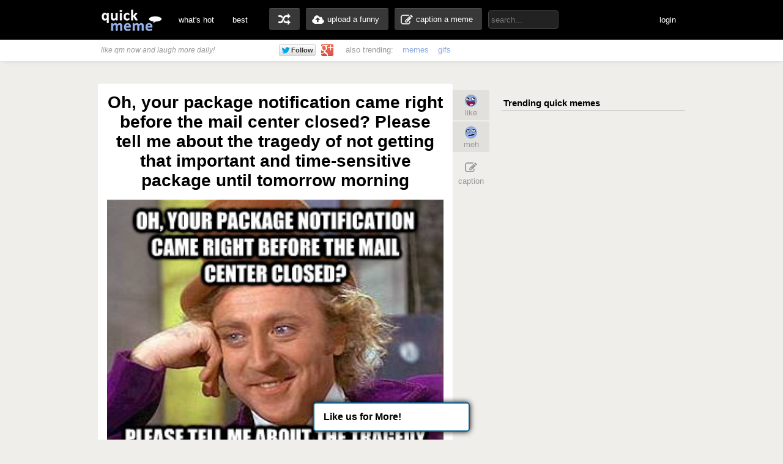

--- FILE ---
content_type: text/html; charset=UTF-8
request_url: http://www.quickmeme.com/meme/3rb2ve
body_size: 9872
content:
<!DOCTYPE html>
<html lang="en">
<head>
	<meta http-equiv="Content-Type" content="text/html; charset=utf-8" />
	<title>Oh, your package notification came right before the mail center closed? Please tell me about the tragedy of not getting that important and time-sensitive package until tomorrow morning - Condescending Wonka - quickmeme</title>
	<link rel="canonical" href="http://www.quickmeme.com/meme/3rb2ve"/>
	<link rel="shortcut icon" href="/favicon.ico"> 
	<meta name="title" content="Oh, your package notification came right before the mail center closed? Please tell me about the tragedy of not getting that important and time-sensitive package until tomorrow morning - Condescending Wonka - quickmeme" />
	<meta name="keywords" content="quickmeme, memegenerator, funny memes, reaction gifs, gifs, humor, make a meme, caption a image, funny pictures" /> 
	<meta name="description" content="Oh, your package notification came right before the mail center closed? Please tell me about the tragedy of not getting that important and time-sensitive package until tomorrow morning  Condescending Wonka"/>
	<meta name="twitter:site" content="@quickmeme"/>
	<meta name="twitter:card" content="photo"/>
	<meta name="twitter:image" content="http://www.quickmeme.com/img/c9/c9c7709a31e19de5421311150bc9829fb7507dd404a24849ffe747dd9959a90d.jpg" />
    
	<meta property="fb:app_id" content="209730519090546" />
	<meta property="og:site_name" content="quickmeme"/>
	<meta property="og:type" content="quickmemeapp:meme"/> 
	<meta property="og:url" content="http://www.quickmeme.com/meme/3rb2ve"/>
	<meta property="og:image" content="http://www.quickmeme.com/img/c9/c9c7709a31e19de5421311150bc9829fb7507dd404a24849ffe747dd9959a90d.jpg" />
	<meta property="og:title" content="Oh, your package notification came right before the mail center closed? Please tell me about the tragedy of not getting that important and time-sensitive package until tomorrow morning"/>
	<meta property="og:description" content="Click to Enlarge... write a comment or recaption!"/>
	<meta http-equiv="X-UA-Compatible" content="IE=9" />
    
	<link href="/css/main.css" rel="stylesheet"/>	 

	<script src="/js/jquery.js"></script>
	<script src="/js/qm4.js"></script>
	<script>
		$.ajax({
			url: 'http://www.quickmeme.com/tracker/view/3rb2ve',
			cache: false,
			async: false
		});
	</script>
    
    <!-- begin header include -->
    <!-- begin header insert -->

<!-- Google tag (gtag.js) -->
<script async src="https://www.googletagmanager.com/gtag/js?id=G-QEFGDX0XPK"></script>
<script>
  window.dataLayer = window.dataLayer || [];
  function gtag(){dataLayer.push(arguments);}
  gtag('js', new Date());

  gtag('config', 'G-QEFGDX0XPK');
</script>
<!-- end header insert -->

    <!-- end header include -->
    
    
        <script type="text/javascript">
  window._taboola = window._taboola || [];
  _taboola.push({article:'auto'});
  !function (e, f, u) {
    e.async = 1;
    e.src = u;
    f.parentNode.insertBefore(e, f);
  }(document.createElement('script'),
  document.getElementsByTagName('script')[0],
  'http://cdn.taboola.com/libtrc/quickmeme-quickmeme/loader.js');
</script>
    
    <style>
#slidebox{
    width:330px;
    height:155px;
    padding:10px;
    background-color:#fff;
    border-top:4px solid #FFBF00;
    position:fixed;
    bottom:0px;
    right:-430px;
    -moz-box-shadow:-2px 0px 5px #aaa;
    -webkit-box-shadow:-2px 0px 5px #aaa;
    box-shadow:-2px 0px 5px #aaa;
}
#slidebox p, a.more{
    font-size:11px;
    text-transform:uppercase;
    font-family: Arial,Helvetica,sans-serif;
    letter-spacing:1px;
    color:#555;
}
a.more{
    cursor:pointer;
    color:#E28409;
}
a.more:hover{
    text-decoration:underline;
}
#slidebox h2{
    color:#333;
    font-size:18px;
    margin:10px 20px 10px 0px;
}
a.close{
    background:transparent url(/images/close.gif) no-repeat top left;
    width:13px;
    height:13px;
    position:absolute;
    cursor:pointer;
    top:10px;
    right:10px;
}
a.close:hover{
    background-position:0px -13px;
}
</style>

   
</head>
<body>

<!-- <div class="tonewqmmenu" style="display: block;width: 100%;height: 65px;z-index: 3000;position: relative;margin: 0px;top: 0px;">
</div>
<div class="tonewqm" style="display: block;width: 100%;height: 5000px;background: #222;z-index: 3000;position: relative;margin: 0px;top: 0px; opacity: .85;">
</div> -->

	<!-- begin top nav bar-->
	<div id="top-nav">
		<div class="main-nav">
		<h1><a href="/">quickmeme: all your memes, gifs &amp; funny pics in one place</a></h1>
		<div class="menu-items">
			<ul>
			<li><a href="/">what's hot</a></li>
		    <li><a href="/new" class="new">new</a></li>
		    <li><a href="/top">best</a></li>
		</ul>
		</div>
	    <div class="user-functions">
		<ul>
        	<li><a href="/random" class="random-meme" title="randomize">random memes</a></li>
			<li><a href="/submit" class="upload-meme"><span>upload a funny</span></a></li>
            <li><a href="/caption" class="make-meme"><span>caption a meme</span></a></li>
		</ul>
	    </div>
	    <div class="nav-search">
		<form id="search" name="search" action="/search" method="GET" role="search" class="navbar-search">		  
			<input id="searchwords" placeholder="search..." class="search-query" name="searchwords" type="text">
		</form>
	    </div>
	    <div class="menu-items user-login">
			<ul>
			<li id="shownsfw"><a href="javascript:void(0)" onClick="toggleNSFW();" id="shownsfwlink">show NSFW</a></li>
			<li id="fblogin"><a href="javascript:void(0)" onClick="doLogin();" id="fbloginlink">login</a><a href="javascript:void(0)" id="fblogintext" style="display:none;"></a></li>
		</ul>
		</div>
	    
	    <div class="clear"></div>
	</div>
	</div>
	<!-- end top nav bar-->
    
    <!-- begin sub-nav bar-->
    <div class="sub-navbar">
	<div class="sub-navwrap">
    	<div class="social-block">
			<h3><i>like qm now and laugh more daily!</i></h3>
			<div class="follow-fb"><iframe src="//www.facebook.com/plugins/like.php?href=http%3A%2F%2Ffacebook.com%2Fquickmeme&amp;send=false&amp;layout=button_count&amp;width=95&amp;show_faces=false&amp;font&amp;colorscheme=light&amp;action=like&amp;height=21&amp;appId=209730519090546" scrolling="no" frameborder="0" style="border:none; overflow:hidden; width:95px; height:21px;" allowTransparency="true"></iframe></div>
			<div class="follow-twt"><iframe allowtransparency="true" frameborder="0" scrolling="no" src="https://platform.twitter.com/widgets/follow_button.1370380126.html#_=1370596522663&amp;id=twitter-widget-0&amp;lang=en&amp;screen_name=quickmeme&amp;show_count=false&amp;show_screen_name=false&amp;size=m" class="twitter-follow-button twitter-follow-button" title="Twitter Follow Button" data-twttr-rendered="true" style="width: 159px; height: 20px;"></iframe></div>
			<div class="follow-g"><a href="https://plus.google.com/+quickmeme" class="follow-gplus" target="_blank"></a></div>
		</div>
		<div class="sub-heading">
		<ul>
			<li><span>also trending:</span></li>
            <li><a href="/memes">memes</a></li>
            <li><a href="/gifs">gifs</a></li>
			
		</ul>
		<div class="fade"><a href="/memes" class="more-cats">view more &raquo;</a></div>
		</div>
	</div>
    </div> 
    <!-- end sub-nav bar-->    

	<!-- begin main content-->
    <div id="container">
		<div class="page-content">
        <div class="adinsert" style="padding-top:15px;">
        	
<div id="taboola-above-article-thumbnails"></div>
<script type="text/javascript">
  window._taboola = window._taboola || [];
  _taboola.push({
    mode: 'thumbs-b',
    container: 'taboola-above-article-thumbnails',
    placement: 'Above Article Thumbnails',
    target_type: 'mix'
  });
</script>
			
        </div>
			<div class="post-wrap">
				<div class="view-meme">
					<div class="viewpost post" id="post-227265098" style="position:relative;">
						<!-- begin post header -->
						<div class="post-header" style="position:relative;">
							<h2 class="viewpost-title">Oh, your package notification came right before the mail center closed? Please tell me about the tragedy of not getting that important and time-sensitive package until tomorrow morning</h2>
							
						</div>
						<!-- end post header -->
						<div class="img-holder">
							<img id="post-image-3rb2ve" class="viewpost-image" src="http://www.quickmeme.com/img/c9/c9c7709a31e19de5421311150bc9829fb7507dd404a24849ffe747dd9959a90d.jpg" alt="Oh, your package notification came right before the mail center closed? Please tell me about the tragedy of not getting that important and time-sensitive package until tomorrow morning - Oh, your package notification came right before the mail center closed? Please tell me about the tragedy of not getting that important and time-sensitive package until tomorrow morning  Condescending Wonka">
						</div>
                        
                        
						<div class="recaption-wrap">
							<a href="/caption#id=45659&ext=jpg" class="recaption-button">
								<span>add your own caption</span>
							</a>
						</div>
						

	<div class="viewpost-info" style="height: 76px;background: url(/images/sharearrow2.png) no-repeat 30px 45px;">
    	<div class="sharecounts">
        	<p><strong>400</strong> shares</p>
        </div>
        <div class="share-buttons" style="margin-left:10px;">
        </div>

	</div>

        <div style="text-align: left;width: 550px;margin: 20px auto 0px;">         
                <div id="taboola-below-article-thumbnails"></div>
<script type="text/javascript">
  window._taboola = window._taboola || [];
  _taboola.push({
    mode: 'thumbs-a',
    container: 'taboola-below-article-thumbnails',
    placement: 'Below Article Thumbnails',
    target_type: 'mix'
  });
</script>
		</div> 
        
        
                        
                        
						<div class="float-wrap" style="position:absolute;">
							<div class="action-box">
								<div class="vote-buttons">
									<ul>
										<li><a href="javascript:void(0)" class="voteup" id="voteup3rb2ve" onClick="voteLike('3rb2ve');"><span>like</span></a></li>
										<li><a href="javascript:void(0)" class="votedown" id="votedown3rb2ve" onClick="voteMeh('3rb2ve');"><span>meh</span></a></li>
									</ul>
								</div>
								<div class="share-actions">
									<ul>
	
										<li><a href="/caption#id=45659&ext=jpg" class="create-button"><span>caption</span></a></li>
                                        <!--<li style="padding-top: 5px;height: 60px;padding-bottom: 5px;">
										<a href="/meme/" style="background: url(/images/buttonsnext.png) -50px 0 no-repeat;position: absolute;z-index: 100;width: 60px;height: 60px;left: -30px;"></a>
										<a href="/meme/" style="background: url(/images/buttonsnext.png) no-repeat;position: absolute;width: 50px;height: 60px;left: -596px;"></a>
										</li>-->
									</ul>
									<script>isLiked('3rb2ve'); isMehed('3rb2ve');</script>
								</div>
							</div>
						</div>
					</div>



			</div>
            
            	
				<div id="posts">
					
                    
                    
                    
						
					<div class="post" id="post-191829872">
	<!-- begin post header -->
	<div class="post-header" style="position:relative;">
		<h2 class="post-title"><a href="/meme/367kvk">Oh, you're condescending and witty on the internet? I bet that confidence translates well into the real world</a></h2>
	</div>
	<!-- end post header -->

	
	<a href="/meme/367kvk">
	
		<div class="img-holder">
			<img id="post-367kvk" class="post-image" src="http://www.quickmeme.com/img/a4/a4c77d969d21df30bb8c0e453ad5fd0accd033a2db2f4de8587efeb33308ba84.jpg" alt="Oh, you're condescending and witty on the internet? I bet that confidence translates well into the real world  ">
			
		</div>
	</a>

	
	<div class="recaption-wrap">
		<a href="/caption#id=45659&ext=jpg" class="recaption-button">
			<span>add your own caption</span>
		</a>
	</div>
	

	<div class="post-info">
    	<div class="sharecounts">
        	<p><strong>993,593</strong> shares</p>
        </div>
        <div class="share-buttons">
			<ul>
				<!--<li>
            		<a class="shareonfb" onClick="window.open (this.href, 'child', 'height=400,width=665,scrollbars'); return false" href="https://www.facebook.com/sharer/sharer.php?u=http://www.quickmeme.com/meme/367kvk" target="_blank">Share on Facebook</a>
				</li>
            	<li>
            		<a class="shareontwit" href="http://twitter.com/home?status=Oh, you're condescending and witty on the internet? I bet that confidence translates well into the real world http://www.quickmeme.com/meme/367kvk via @quickmeme" onclick="javascript:window.open(this.href,'', 'menubar=no,toolbar=no,resizable=yes,scrollbars=no,height=400,width=665');return false;">Share on Twitter</a>
           	 	</li>
            	<li>
            		<a class="shareongp" href="https://plus.google.com/share?url=http://www.quickmeme.com/meme/367kvk" onclick="javascript:window.open(this.href,'', 'menubar=no,toolbar=no,resizable=yes,scrollbars=yes,height=600,width=600');return false;">Share on Google Plus</a>
            	</li>
            	<li>
            		<a class="shareonpin" href="http://pinterest.com/pin/create/button/?url=http://www.quickmeme.com/meme/367kvk&media=http://www.quickmeme.com/img/a4/a4c77d969d21df30bb8c0e453ad5fd0accd033a2db2f4de8587efeb33308ba84.jpg&description=Oh, you&#39;re condescending and witty on the internet? I bet that confidence translates well into the real world" onclick="javascript:window.open(this.href,'', 'menubar=no,toolbar=no,resizable=yes,scrollbars=no,height=400,width=665');return false;">Share on Pinterest</a>
            	</li>-->
                	
			</ul>
        </div>
        <div class="cat-info">
        	<ul>
           		<li>
					<a href="/memes/Condescending-Wonka">
					<span>Condescending Wonka</span>
					</a>
				</li>
            </ul>
        </div>
	</div>
	<div class="float-wrap">
		<div class="action-box">
			<div class="vote-buttons">
				<ul>
					<li><a href="javascript:void(0)" class="voteup" id="voteup367kvk" onClick="voteLike('367kvk');"><span>like</span></a></li>
					<li><a href="javascript:void(0)" class="votedown" id="votedown367kvk" onClick="voteMeh('367kvk');"><span>meh</span></a></li>
				</ul>
				<script>isLiked('367kvk'); isMehed('367kvk');</script>
			</div>
			<div class="share-actions">
				<ul>
					
				</ul>
			</div>
		</div>
	</div>
</div>

                    
					
                    
                    
                    
						
                        <!-- begin insert -->

<!-- end insert -->

						
					
                    
                    
                    
						
					<div class="post" id="post-192374256">
	<!-- begin post header -->
	<div class="post-header" style="position:relative;">
		<h2 class="post-title"><a href="/meme/36j8xc">Oh, you're not voting for Obama? I'm sure he'll be really upset that he can't count on the sixteen-year-old vote.</a></h2>
	</div>
	<!-- end post header -->

	
	<a href="/meme/36j8xc">
	
		<div class="img-holder">
			<img id="post-36j8xc" class="post-image" src="http://www.quickmeme.com/img/6a/6ad0dbfd1617023b794dc14554fe929a4ea70ebd3a66dfb418c7fd0a6e0f26c5.jpg" alt="Oh, you're not voting for Obama? I'm sure he'll be really upset that he can't count on the sixteen-year-old vote.  ">
			
		</div>
	</a>

	
	<div class="recaption-wrap">
		<a href="/caption#id=45659&ext=jpg" class="recaption-button">
			<span>add your own caption</span>
		</a>
	</div>
	

	<div class="post-info">
    	<div class="sharecounts">
        	<p><strong>769,010</strong> shares</p>
        </div>
        <div class="share-buttons">
			<ul>
				<!--<li>
            		<a class="shareonfb" onClick="window.open (this.href, 'child', 'height=400,width=665,scrollbars'); return false" href="https://www.facebook.com/sharer/sharer.php?u=http://www.quickmeme.com/meme/36j8xc" target="_blank">Share on Facebook</a>
				</li>
            	<li>
            		<a class="shareontwit" href="http://twitter.com/home?status=Oh, you're not voting for Obama? I'm sure he'll be really upset that he can't count on the sixteen-year-old vote. http://www.quickmeme.com/meme/36j8xc via @quickmeme" onclick="javascript:window.open(this.href,'', 'menubar=no,toolbar=no,resizable=yes,scrollbars=no,height=400,width=665');return false;">Share on Twitter</a>
           	 	</li>
            	<li>
            		<a class="shareongp" href="https://plus.google.com/share?url=http://www.quickmeme.com/meme/36j8xc" onclick="javascript:window.open(this.href,'', 'menubar=no,toolbar=no,resizable=yes,scrollbars=yes,height=600,width=600');return false;">Share on Google Plus</a>
            	</li>
            	<li>
            		<a class="shareonpin" href="http://pinterest.com/pin/create/button/?url=http://www.quickmeme.com/meme/36j8xc&media=http://www.quickmeme.com/img/6a/6ad0dbfd1617023b794dc14554fe929a4ea70ebd3a66dfb418c7fd0a6e0f26c5.jpg&description=Oh, you&#39;re not voting for Obama? I&#39;m sure he&#39;ll be really upset that he can&#39;t count on the sixteen-year-old vote." onclick="javascript:window.open(this.href,'', 'menubar=no,toolbar=no,resizable=yes,scrollbars=no,height=400,width=665');return false;">Share on Pinterest</a>
            	</li>-->
                	
			</ul>
        </div>
        <div class="cat-info">
        	<ul>
           		<li>
					<a href="/memes/Condescending-Wonka">
					<span>Condescending Wonka</span>
					</a>
				</li>
            </ul>
        </div>
	</div>
	<div class="float-wrap">
		<div class="action-box">
			<div class="vote-buttons">
				<ul>
					<li><a href="javascript:void(0)" class="voteup" id="voteup36j8xc" onClick="voteLike('36j8xc');"><span>like</span></a></li>
					<li><a href="javascript:void(0)" class="votedown" id="votedown36j8xc" onClick="voteMeh('36j8xc');"><span>meh</span></a></li>
				</ul>
				<script>isLiked('36j8xc'); isMehed('36j8xc');</script>
			</div>
			<div class="share-actions">
				<ul>
					
				</ul>
			</div>
		</div>
	</div>
</div>

                    
					
                    
                    
                    
						
                        <!-- begin insert -->

<!-- end insert -->

						
					
                    
                    
                    
						
					<div class="post" id="post-223671613">
	<!-- begin post header -->
	<div class="post-header" style="position:relative;">
		<h2 class="post-title"><a href="/meme/3p624d">The avengers made more money its opening weekend than any other film in history? please tell me more about how piracy is destroying hollywood</a></h2>
	</div>
	<!-- end post header -->

	
	<a href="/meme/3p624d">
	
		<div class="img-holder">
			<img id="post-3p624d" class="post-image" src="http://www.quickmeme.com/img/b2/b2b10805bc6f3b52ecbaae1bac8b4af40323e6390bf09cd154dbb823858e4cdf.jpg" alt="The avengers made more money its opening weekend than any other film in history? please tell me more about how piracy is destroying hollywood  ">
			
		</div>
	</a>

	
	<div class="recaption-wrap">
		<a href="/caption#id=45659&ext=jpg" class="recaption-button">
			<span>add your own caption</span>
		</a>
	</div>
	

	<div class="post-info">
    	<div class="sharecounts">
        	<p><strong>706,370</strong> shares</p>
        </div>
        <div class="share-buttons">
			<ul>
				<!--<li>
            		<a class="shareonfb" onClick="window.open (this.href, 'child', 'height=400,width=665,scrollbars'); return false" href="https://www.facebook.com/sharer/sharer.php?u=http://www.quickmeme.com/meme/3p624d" target="_blank">Share on Facebook</a>
				</li>
            	<li>
            		<a class="shareontwit" href="http://twitter.com/home?status=The avengers made more money its opening weekend than any other film in history? please tell me more about how piracy is destroying hollywood http://www.quickmeme.com/meme/3p624d via @quickmeme" onclick="javascript:window.open(this.href,'', 'menubar=no,toolbar=no,resizable=yes,scrollbars=no,height=400,width=665');return false;">Share on Twitter</a>
           	 	</li>
            	<li>
            		<a class="shareongp" href="https://plus.google.com/share?url=http://www.quickmeme.com/meme/3p624d" onclick="javascript:window.open(this.href,'', 'menubar=no,toolbar=no,resizable=yes,scrollbars=yes,height=600,width=600');return false;">Share on Google Plus</a>
            	</li>
            	<li>
            		<a class="shareonpin" href="http://pinterest.com/pin/create/button/?url=http://www.quickmeme.com/meme/3p624d&media=http://www.quickmeme.com/img/b2/b2b10805bc6f3b52ecbaae1bac8b4af40323e6390bf09cd154dbb823858e4cdf.jpg&description=The avengers made more money its opening weekend than any other film in history? please tell me more about how piracy is destroying hollywood" onclick="javascript:window.open(this.href,'', 'menubar=no,toolbar=no,resizable=yes,scrollbars=no,height=400,width=665');return false;">Share on Pinterest</a>
            	</li>-->
                	
			</ul>
        </div>
        <div class="cat-info">
        	<ul>
           		<li>
					<a href="/memes/Condescending-Wonka">
					<span>Condescending Wonka</span>
					</a>
				</li>
            </ul>
        </div>
	</div>
	<div class="float-wrap">
		<div class="action-box">
			<div class="vote-buttons">
				<ul>
					<li><a href="javascript:void(0)" class="voteup" id="voteup3p624d" onClick="voteLike('3p624d');"><span>like</span></a></li>
					<li><a href="javascript:void(0)" class="votedown" id="votedown3p624d" onClick="voteMeh('3p624d');"><span>meh</span></a></li>
				</ul>
				<script>isLiked('3p624d'); isMehed('3p624d');</script>
			</div>
			<div class="share-actions">
				<ul>
					
				</ul>
			</div>
		</div>
	</div>
</div>

                    
					
                    
                    
                    
						
					<div class="post" id="post-191682375">
	<!-- begin post header -->
	<div class="post-header" style="position:relative;">
		<h2 class="post-title"><a href="/meme/364f2f">Oh, you don't give a fuck about haters? Then please, mention them in every song.</a></h2>
	</div>
	<!-- end post header -->

	
	<a href="/meme/364f2f">
	
		<div class="img-holder">
			<img id="post-364f2f" class="post-image" src="http://www.quickmeme.com/img/b3/b3f55ec4acc29bf6940f1f4cc9b374e023e3ec32f9aaf5529e9a54f5ba611ef3.jpg" alt="Oh, you don't give a fuck about haters? Then please, mention them in every song.  ">
			
		</div>
	</a>

	
	<div class="recaption-wrap">
		<a href="/caption#id=45659&ext=jpg" class="recaption-button">
			<span>add your own caption</span>
		</a>
	</div>
	

	<div class="post-info">
    	<div class="sharecounts">
        	<p><strong>618,086</strong> shares</p>
        </div>
        <div class="share-buttons">
			<ul>
				<!--<li>
            		<a class="shareonfb" onClick="window.open (this.href, 'child', 'height=400,width=665,scrollbars'); return false" href="https://www.facebook.com/sharer/sharer.php?u=http://www.quickmeme.com/meme/364f2f" target="_blank">Share on Facebook</a>
				</li>
            	<li>
            		<a class="shareontwit" href="http://twitter.com/home?status=Oh, you don't give a fuck about haters? Then please, mention them in every song. http://www.quickmeme.com/meme/364f2f via @quickmeme" onclick="javascript:window.open(this.href,'', 'menubar=no,toolbar=no,resizable=yes,scrollbars=no,height=400,width=665');return false;">Share on Twitter</a>
           	 	</li>
            	<li>
            		<a class="shareongp" href="https://plus.google.com/share?url=http://www.quickmeme.com/meme/364f2f" onclick="javascript:window.open(this.href,'', 'menubar=no,toolbar=no,resizable=yes,scrollbars=yes,height=600,width=600');return false;">Share on Google Plus</a>
            	</li>
            	<li>
            		<a class="shareonpin" href="http://pinterest.com/pin/create/button/?url=http://www.quickmeme.com/meme/364f2f&media=http://www.quickmeme.com/img/b3/b3f55ec4acc29bf6940f1f4cc9b374e023e3ec32f9aaf5529e9a54f5ba611ef3.jpg&description=Oh, you don&#39;t give a fuck about haters? Then please, mention them in every song." onclick="javascript:window.open(this.href,'', 'menubar=no,toolbar=no,resizable=yes,scrollbars=no,height=400,width=665');return false;">Share on Pinterest</a>
            	</li>-->
                	
			</ul>
        </div>
        <div class="cat-info">
        	<ul>
           		<li>
					<a href="/memes/Condescending-Wonka">
					<span>Condescending Wonka</span>
					</a>
				</li>
            </ul>
        </div>
	</div>
	<div class="float-wrap">
		<div class="action-box">
			<div class="vote-buttons">
				<ul>
					<li><a href="javascript:void(0)" class="voteup" id="voteup364f2f" onClick="voteLike('364f2f');"><span>like</span></a></li>
					<li><a href="javascript:void(0)" class="votedown" id="votedown364f2f" onClick="voteMeh('364f2f');"><span>meh</span></a></li>
				</ul>
				<script>isLiked('364f2f'); isMehed('364f2f');</script>
			</div>
			<div class="share-actions">
				<ul>
					
				</ul>
			</div>
		</div>
	</div>
</div>

                    
					
                    
                    
                    
						
                        <!-- begin insert -->

<!-- end insert -->

						
					
                    
                    
                    
						
					<div class="post" id="post-233314495">
	<!-- begin post header -->
	<div class="post-header" style="position:relative;">
		<h2 class="post-title"><a href="/meme/3uwqm7">Oh your tattoo matches your high school girlfriend's? At least one part of that relationship is lasting forever</a></h2>
	</div>
	<!-- end post header -->

	
	<a href="/meme/3uwqm7">
	
		<div class="img-holder">
			<img id="post-3uwqm7" class="post-image" src="http://www.quickmeme.com/img/32/32b0b9448e8b1f717268422d7c838e6a197c6e7004f65fed7b579abc64f8f778.jpg" alt="Oh your tattoo matches your high school girlfriend's? At least one part of that relationship is lasting forever  ">
			
		</div>
	</a>

	
	<div class="recaption-wrap">
		<a href="/caption#id=45659&ext=jpg" class="recaption-button">
			<span>add your own caption</span>
		</a>
	</div>
	

	<div class="post-info">
    	<div class="sharecounts">
        	<p><strong>599,544</strong> shares</p>
        </div>
        <div class="share-buttons">
			<ul>
				<!--<li>
            		<a class="shareonfb" onClick="window.open (this.href, 'child', 'height=400,width=665,scrollbars'); return false" href="https://www.facebook.com/sharer/sharer.php?u=http://www.quickmeme.com/meme/3uwqm7" target="_blank">Share on Facebook</a>
				</li>
            	<li>
            		<a class="shareontwit" href="http://twitter.com/home?status=Oh your tattoo matches your high school girlfriend's? At least one part of that relationship is lasting forever http://www.quickmeme.com/meme/3uwqm7 via @quickmeme" onclick="javascript:window.open(this.href,'', 'menubar=no,toolbar=no,resizable=yes,scrollbars=no,height=400,width=665');return false;">Share on Twitter</a>
           	 	</li>
            	<li>
            		<a class="shareongp" href="https://plus.google.com/share?url=http://www.quickmeme.com/meme/3uwqm7" onclick="javascript:window.open(this.href,'', 'menubar=no,toolbar=no,resizable=yes,scrollbars=yes,height=600,width=600');return false;">Share on Google Plus</a>
            	</li>
            	<li>
            		<a class="shareonpin" href="http://pinterest.com/pin/create/button/?url=http://www.quickmeme.com/meme/3uwqm7&media=http://www.quickmeme.com/img/32/32b0b9448e8b1f717268422d7c838e6a197c6e7004f65fed7b579abc64f8f778.jpg&description=Oh your tattoo matches your high school girlfriend&#39;s? At least one part of that relationship is lasting forever" onclick="javascript:window.open(this.href,'', 'menubar=no,toolbar=no,resizable=yes,scrollbars=no,height=400,width=665');return false;">Share on Pinterest</a>
            	</li>-->
                	
			</ul>
        </div>
        <div class="cat-info">
        	<ul>
           		<li>
					<a href="/memes/Condescending-Wonka">
					<span>Condescending Wonka</span>
					</a>
				</li>
            </ul>
        </div>
	</div>
	<div class="float-wrap">
		<div class="action-box">
			<div class="vote-buttons">
				<ul>
					<li><a href="javascript:void(0)" class="voteup" id="voteup3uwqm7" onClick="voteLike('3uwqm7');"><span>like</span></a></li>
					<li><a href="javascript:void(0)" class="votedown" id="votedown3uwqm7" onClick="voteMeh('3uwqm7');"><span>meh</span></a></li>
				</ul>
				<script>isLiked('3uwqm7'); isMehed('3uwqm7');</script>
			</div>
			<div class="share-actions">
				<ul>
					
				</ul>
			</div>
		</div>
	</div>
</div>

                    
					
                    
                    
                    
						
					<div class="post" id="post-192326094">
	<!-- begin post header -->
	<div class="post-header" style="position:relative;">
		<h2 class="post-title"><a href="/meme/36i7ri">The religion that your parents taught you as a child, is the one true religion? What a conincidence</a></h2>
	</div>
	<!-- end post header -->

	
	<a href="/meme/36i7ri">
	
		<div class="img-holder">
			<img id="post-36i7ri" class="post-image" src="http://www.quickmeme.com/img/61/61474e152cc8acdd47021ab4a6fed8a90daeba554c42891c9931ae0f5a9f92b7.jpg" alt="The religion that your parents taught you as a child, is the one true religion? What a conincidence  ">
			
		</div>
	</a>

	
	<div class="recaption-wrap">
		<a href="/caption#id=45659&ext=jpg" class="recaption-button">
			<span>add your own caption</span>
		</a>
	</div>
	

	<div class="post-info">
    	<div class="sharecounts">
        	<p><strong>558,480</strong> shares</p>
        </div>
        <div class="share-buttons">
			<ul>
				<!--<li>
            		<a class="shareonfb" onClick="window.open (this.href, 'child', 'height=400,width=665,scrollbars'); return false" href="https://www.facebook.com/sharer/sharer.php?u=http://www.quickmeme.com/meme/36i7ri" target="_blank">Share on Facebook</a>
				</li>
            	<li>
            		<a class="shareontwit" href="http://twitter.com/home?status=The religion that your parents taught you as a child, is the one true religion? What a conincidence http://www.quickmeme.com/meme/36i7ri via @quickmeme" onclick="javascript:window.open(this.href,'', 'menubar=no,toolbar=no,resizable=yes,scrollbars=no,height=400,width=665');return false;">Share on Twitter</a>
           	 	</li>
            	<li>
            		<a class="shareongp" href="https://plus.google.com/share?url=http://www.quickmeme.com/meme/36i7ri" onclick="javascript:window.open(this.href,'', 'menubar=no,toolbar=no,resizable=yes,scrollbars=yes,height=600,width=600');return false;">Share on Google Plus</a>
            	</li>
            	<li>
            		<a class="shareonpin" href="http://pinterest.com/pin/create/button/?url=http://www.quickmeme.com/meme/36i7ri&media=http://www.quickmeme.com/img/61/61474e152cc8acdd47021ab4a6fed8a90daeba554c42891c9931ae0f5a9f92b7.jpg&description=The religion that your parents taught you as a child, is the one true religion? What a conincidence" onclick="javascript:window.open(this.href,'', 'menubar=no,toolbar=no,resizable=yes,scrollbars=no,height=400,width=665');return false;">Share on Pinterest</a>
            	</li>-->
                	
			</ul>
        </div>
        <div class="cat-info">
        	<ul>
           		<li>
					<a href="/memes/Condescending-Wonka">
					<span>Condescending Wonka</span>
					</a>
				</li>
            </ul>
        </div>
	</div>
	<div class="float-wrap">
		<div class="action-box">
			<div class="vote-buttons">
				<ul>
					<li><a href="javascript:void(0)" class="voteup" id="voteup36i7ri" onClick="voteLike('36i7ri');"><span>like</span></a></li>
					<li><a href="javascript:void(0)" class="votedown" id="votedown36i7ri" onClick="voteMeh('36i7ri');"><span>meh</span></a></li>
				</ul>
				<script>isLiked('36i7ri'); isMehed('36i7ri');</script>
			</div>
			<div class="share-actions">
				<ul>
					
				</ul>
			</div>
		</div>
	</div>
</div>

                    
					
                    
                    
                    
						
					<div class="post" id="post-191870366">
	<!-- begin post header -->
	<div class="post-header" style="position:relative;">
		<h2 class="post-title"><a href="/meme/368g4e">Oh, you're in high school and already engaged? you guys will be in love forever</a></h2>
	</div>
	<!-- end post header -->

	
	<a href="/meme/368g4e">
	
		<div class="img-holder">
			<img id="post-368g4e" class="post-image" src="http://www.quickmeme.com/img/57/576d1268edd452018399e408721e2e1e48adac78a4c1ed3d669dd0a4b6c56cd0.jpg" alt="Oh, you're in high school and already engaged? you guys will be in love forever  ">
			
		</div>
	</a>

	
	<div class="recaption-wrap">
		<a href="/caption#id=45659&ext=jpg" class="recaption-button">
			<span>add your own caption</span>
		</a>
	</div>
	

	<div class="post-info">
    	<div class="sharecounts">
        	<p><strong>516,571</strong> shares</p>
        </div>
        <div class="share-buttons">
			<ul>
				<!--<li>
            		<a class="shareonfb" onClick="window.open (this.href, 'child', 'height=400,width=665,scrollbars'); return false" href="https://www.facebook.com/sharer/sharer.php?u=http://www.quickmeme.com/meme/368g4e" target="_blank">Share on Facebook</a>
				</li>
            	<li>
            		<a class="shareontwit" href="http://twitter.com/home?status=Oh, you're in high school and already engaged? you guys will be in love forever http://www.quickmeme.com/meme/368g4e via @quickmeme" onclick="javascript:window.open(this.href,'', 'menubar=no,toolbar=no,resizable=yes,scrollbars=no,height=400,width=665');return false;">Share on Twitter</a>
           	 	</li>
            	<li>
            		<a class="shareongp" href="https://plus.google.com/share?url=http://www.quickmeme.com/meme/368g4e" onclick="javascript:window.open(this.href,'', 'menubar=no,toolbar=no,resizable=yes,scrollbars=yes,height=600,width=600');return false;">Share on Google Plus</a>
            	</li>
            	<li>
            		<a class="shareonpin" href="http://pinterest.com/pin/create/button/?url=http://www.quickmeme.com/meme/368g4e&media=http://www.quickmeme.com/img/57/576d1268edd452018399e408721e2e1e48adac78a4c1ed3d669dd0a4b6c56cd0.jpg&description=Oh, you&#39;re in high school and already engaged? you guys will be in love forever" onclick="javascript:window.open(this.href,'', 'menubar=no,toolbar=no,resizable=yes,scrollbars=no,height=400,width=665');return false;">Share on Pinterest</a>
            	</li>-->
                	
			</ul>
        </div>
        <div class="cat-info">
        	<ul>
           		<li>
					<a href="/memes/Condescending-Wonka">
					<span>Condescending Wonka</span>
					</a>
				</li>
            </ul>
        </div>
	</div>
	<div class="float-wrap">
		<div class="action-box">
			<div class="vote-buttons">
				<ul>
					<li><a href="javascript:void(0)" class="voteup" id="voteup368g4e" onClick="voteLike('368g4e');"><span>like</span></a></li>
					<li><a href="javascript:void(0)" class="votedown" id="votedown368g4e" onClick="voteMeh('368g4e');"><span>meh</span></a></li>
				</ul>
				<script>isLiked('368g4e'); isMehed('368g4e');</script>
			</div>
			<div class="share-actions">
				<ul>
					
				</ul>
			</div>
		</div>
	</div>
</div>

                    
					
                    
                    
                    
						
					<div class="post" id="post-191815653">
	<!-- begin post header -->
	<div class="post-header" style="position:relative;">
		<h2 class="post-title"><a href="/meme/3679wl">for awards consideration only  Cute </a></h2>
	</div>
	<!-- end post header -->

	
	<a href="/meme/3679wl">
	
		<div class="img-holder">
			<img id="post-3679wl" class="post-image" src="http://www.quickmeme.com/img/63/633721d14bbe8880d3a11eed60d48a0522d903197f188b69c835af3b6679c679.jpg" alt="for awards consideration only  Cute   ">
			
		</div>
	</a>

	
	<div class="recaption-wrap">
		<a href="/caption#id=45659&ext=jpg" class="recaption-button">
			<span>add your own caption</span>
		</a>
	</div>
	

	<div class="post-info">
    	<div class="sharecounts">
        	<p><strong>510,438</strong> shares</p>
        </div>
        <div class="share-buttons">
			<ul>
				<!--<li>
            		<a class="shareonfb" onClick="window.open (this.href, 'child', 'height=400,width=665,scrollbars'); return false" href="https://www.facebook.com/sharer/sharer.php?u=http://www.quickmeme.com/meme/3679wl" target="_blank">Share on Facebook</a>
				</li>
            	<li>
            		<a class="shareontwit" href="http://twitter.com/home?status=for awards consideration only  Cute  http://www.quickmeme.com/meme/3679wl via @quickmeme" onclick="javascript:window.open(this.href,'', 'menubar=no,toolbar=no,resizable=yes,scrollbars=no,height=400,width=665');return false;">Share on Twitter</a>
           	 	</li>
            	<li>
            		<a class="shareongp" href="https://plus.google.com/share?url=http://www.quickmeme.com/meme/3679wl" onclick="javascript:window.open(this.href,'', 'menubar=no,toolbar=no,resizable=yes,scrollbars=yes,height=600,width=600');return false;">Share on Google Plus</a>
            	</li>
            	<li>
            		<a class="shareonpin" href="http://pinterest.com/pin/create/button/?url=http://www.quickmeme.com/meme/3679wl&media=http://www.quickmeme.com/img/63/633721d14bbe8880d3a11eed60d48a0522d903197f188b69c835af3b6679c679.jpg&description=for awards consideration only  Cute " onclick="javascript:window.open(this.href,'', 'menubar=no,toolbar=no,resizable=yes,scrollbars=no,height=400,width=665');return false;">Share on Pinterest</a>
            	</li>-->
                	
			</ul>
        </div>
        <div class="cat-info">
        	<ul>
           		<li>
					<a href="/memes/Condescending-Wonka">
					<span>Condescending Wonka</span>
					</a>
				</li>
            </ul>
        </div>
	</div>
	<div class="float-wrap">
		<div class="action-box">
			<div class="vote-buttons">
				<ul>
					<li><a href="javascript:void(0)" class="voteup" id="voteup3679wl" onClick="voteLike('3679wl');"><span>like</span></a></li>
					<li><a href="javascript:void(0)" class="votedown" id="votedown3679wl" onClick="voteMeh('3679wl');"><span>meh</span></a></li>
				</ul>
				<script>isLiked('3679wl'); isMehed('3679wl');</script>
			</div>
			<div class="share-actions">
				<ul>
					
				</ul>
			</div>
		</div>
	</div>
</div>

                    
					
                    
                    
                    
						
					<div class="post" id="post-225910192">
	<!-- begin post header -->
	<div class="post-header" style="position:relative;">
		<h2 class="post-title"><a href="/meme/3qi1f4">Oh you only made $100 in tips working your four hour shift? Please tell me more about how unappreciated your job is.</a></h2>
	</div>
	<!-- end post header -->

	
	<a href="/meme/3qi1f4">
	
		<div class="img-holder">
			<img id="post-3qi1f4" class="post-image" src="http://www.quickmeme.com/img/35/35a1cb03217ffc32e1f58a7329f3e704ab24874d3334e0984513032c8c16e8f1.jpg" alt="Oh you only made $100 in tips working your four hour shift? Please tell me more about how unappreciated your job is.  ">
			
		</div>
	</a>

	
	<div class="recaption-wrap">
		<a href="/caption#id=45659&ext=jpg" class="recaption-button">
			<span>add your own caption</span>
		</a>
	</div>
	

	<div class="post-info">
    	<div class="sharecounts">
        	<p><strong>460,520</strong> shares</p>
        </div>
        <div class="share-buttons">
			<ul>
				<!--<li>
            		<a class="shareonfb" onClick="window.open (this.href, 'child', 'height=400,width=665,scrollbars'); return false" href="https://www.facebook.com/sharer/sharer.php?u=http://www.quickmeme.com/meme/3qi1f4" target="_blank">Share on Facebook</a>
				</li>
            	<li>
            		<a class="shareontwit" href="http://twitter.com/home?status=Oh you only made $100 in tips working your four hour shift? Please tell me more about how unappreciated your job is. http://www.quickmeme.com/meme/3qi1f4 via @quickmeme" onclick="javascript:window.open(this.href,'', 'menubar=no,toolbar=no,resizable=yes,scrollbars=no,height=400,width=665');return false;">Share on Twitter</a>
           	 	</li>
            	<li>
            		<a class="shareongp" href="https://plus.google.com/share?url=http://www.quickmeme.com/meme/3qi1f4" onclick="javascript:window.open(this.href,'', 'menubar=no,toolbar=no,resizable=yes,scrollbars=yes,height=600,width=600');return false;">Share on Google Plus</a>
            	</li>
            	<li>
            		<a class="shareonpin" href="http://pinterest.com/pin/create/button/?url=http://www.quickmeme.com/meme/3qi1f4&media=http://www.quickmeme.com/img/35/35a1cb03217ffc32e1f58a7329f3e704ab24874d3334e0984513032c8c16e8f1.jpg&description=Oh you only made $100 in tips working your four hour shift? Please tell me more about how unappreciated your job is." onclick="javascript:window.open(this.href,'', 'menubar=no,toolbar=no,resizable=yes,scrollbars=no,height=400,width=665');return false;">Share on Pinterest</a>
            	</li>-->
                	
			</ul>
        </div>
        <div class="cat-info">
        	<ul>
           		<li>
					<a href="/memes/Condescending-Wonka">
					<span>Condescending Wonka</span>
					</a>
				</li>
            </ul>
        </div>
	</div>
	<div class="float-wrap">
		<div class="action-box">
			<div class="vote-buttons">
				<ul>
					<li><a href="javascript:void(0)" class="voteup" id="voteup3qi1f4" onClick="voteLike('3qi1f4');"><span>like</span></a></li>
					<li><a href="javascript:void(0)" class="votedown" id="votedown3qi1f4" onClick="voteMeh('3qi1f4');"><span>meh</span></a></li>
				</ul>
				<script>isLiked('3qi1f4'); isMehed('3qi1f4');</script>
			</div>
			<div class="share-actions">
				<ul>
					
				</ul>
			</div>
		</div>
	</div>
</div>

                    
					
                    
                    
                    
						
					<div class="post" id="post-192254143">
	<!-- begin post header -->
	<div class="post-header" style="position:relative;">
		<h2 class="post-title"><a href="/meme/36go8v">Oh, you're getting back together with your ex? I bet that will work out great this time</a></h2>
	</div>
	<!-- end post header -->

	
	<a href="/meme/36go8v">
	
		<div class="img-holder">
			<img id="post-36go8v" class="post-image" src="http://www.quickmeme.com/img/f8/f83a9b694e20ccf04a9cb468729f98805231011725369df43fa2a71b1692433c.jpg" alt="Oh, you're getting back together with your ex? I bet that will work out great this time  ">
			
		</div>
	</a>

	
	<div class="recaption-wrap">
		<a href="/caption#id=45659&ext=jpg" class="recaption-button">
			<span>add your own caption</span>
		</a>
	</div>
	

	<div class="post-info">
    	<div class="sharecounts">
        	<p><strong>454,793</strong> shares</p>
        </div>
        <div class="share-buttons">
			<ul>
				<!--<li>
            		<a class="shareonfb" onClick="window.open (this.href, 'child', 'height=400,width=665,scrollbars'); return false" href="https://www.facebook.com/sharer/sharer.php?u=http://www.quickmeme.com/meme/36go8v" target="_blank">Share on Facebook</a>
				</li>
            	<li>
            		<a class="shareontwit" href="http://twitter.com/home?status=Oh, you're getting back together with your ex? I bet that will work out great this time http://www.quickmeme.com/meme/36go8v via @quickmeme" onclick="javascript:window.open(this.href,'', 'menubar=no,toolbar=no,resizable=yes,scrollbars=no,height=400,width=665');return false;">Share on Twitter</a>
           	 	</li>
            	<li>
            		<a class="shareongp" href="https://plus.google.com/share?url=http://www.quickmeme.com/meme/36go8v" onclick="javascript:window.open(this.href,'', 'menubar=no,toolbar=no,resizable=yes,scrollbars=yes,height=600,width=600');return false;">Share on Google Plus</a>
            	</li>
            	<li>
            		<a class="shareonpin" href="http://pinterest.com/pin/create/button/?url=http://www.quickmeme.com/meme/36go8v&media=http://www.quickmeme.com/img/f8/f83a9b694e20ccf04a9cb468729f98805231011725369df43fa2a71b1692433c.jpg&description=Oh, you&#39;re getting back together with your ex? I bet that will work out great this time" onclick="javascript:window.open(this.href,'', 'menubar=no,toolbar=no,resizable=yes,scrollbars=no,height=400,width=665');return false;">Share on Pinterest</a>
            	</li>-->
                	
			</ul>
        </div>
        <div class="cat-info">
        	<ul>
           		<li>
					<a href="/memes/Condescending-Wonka">
					<span>Condescending Wonka</span>
					</a>
				</li>
            </ul>
        </div>
	</div>
	<div class="float-wrap">
		<div class="action-box">
			<div class="vote-buttons">
				<ul>
					<li><a href="javascript:void(0)" class="voteup" id="voteup36go8v" onClick="voteLike('36go8v');"><span>like</span></a></li>
					<li><a href="javascript:void(0)" class="votedown" id="votedown36go8v" onClick="voteMeh('36go8v');"><span>meh</span></a></li>
				</ul>
				<script>isLiked('36go8v'); isMehed('36go8v');</script>
			</div>
			<div class="share-actions">
				<ul>
					
				</ul>
			</div>
		</div>
	</div>
</div>

                    
					
				</div>
				
		
        
        
				<div class="navigation" data-page-base="/meme/3rb2ve/"  data-page-current="1" data-page-next="2" data-page-next-id="192254143">
					<div class="pagination">
						
						<a style="display:none;" id="page-current" href="/meme/3rb2ve/page/1/">Current Page</a>
						<a id="page-next" href="/meme/3rb2ve/page/2/">More memes</a>
					</div>
				</div>
		</div>
        
	    <!-- begin right sidebar-->
	    <div id="right-sidebar">
            
            <!-- beign viewpost sidebar content  -->

<div id="taboola-right-rail-thumbnails"></div>
<script type="text/javascript">
  window._taboola = window._taboola || [];
  _taboola.push({
    mode: 'thumbnails-a',
    container: 'taboola-right-rail-thumbnails',
    placement: 'Right Rail Thumbnails',
    target_type: 'mix'
  });
</script>


<div class="side-block">
</div>

	<iframe src="http://www.quickmeme.com/iframe/topposts" width="300px" height="600px" scrolling="no" frameborder="0" style="border: none;height: 600px;"></iframe>
        


<div class="side-block">
	<div class="ad-block">
    
	</div>
</div>  

<div class="side-block">
<h4 style="margin-top: 0px; text-align: center; color:#333; font-size: 14px; padding-bottom:8px;">popular meme categories</h4> 
<ul id="memelist" style="list-style-type: none; margin: 0px; padding: 0px;">
<li><a href="/Advice-Dog/">Advice Dog</a></li>
<li><a href="/Advice-God/">Advice God</a></li>
<li><a href="/All-The-Things/">All The Things</a></li>
<li><a href="/Angry-School-Boy/">Angry School Boy</a></li>
<li><a href="/Annoying-Childhood-Friend/">Annoying Childhood Friend</a></li>
<li><a href="/Annoying-Facebook-Girl/">Annoying Facebook Girl</a></li>
<li><a href="/Anti-Joke-Chicken/">Anti-Joke Chicken</a></li>
<li><a href="/Art-Student-Owl/">Art Student Owl</a></li>
<li><a href="/Baby-Godfather/">Baby Godfather</a></li>
<li><a href="/Bad-Advice-Cat/">Bad Advice Cat</a></li>
<li><a href="/Batman-Panel/">Batman and Joker</a></li>
<li><a href="/Bear-Grylls/">Bear Grylls</a></li>
<li><a href="/Bill-O-Reilly/">Bill O Reilly</a></li>
<li><a href="/Business-Cat/">Business Cat</a></li>
<li><a href="/Business-Dog/">Business Dog</a></li>
<li><a href="/Butthurt-Dweller/">Butthurt Dweller</a></li>
<li><a href="/Captain-Hindsight/">Captain Hindsight</a></li>
<li><a href="/Chemistry-Cat/">Chemistry Cat</a></li>
<li><a href="/College-Freshman/">College Freshman</a></li>
<li><a href="/Condescending-Fox/">Condescending Fox</a></li>
<li><a href="/Confucius-says/">Confucius says</a></li>
<li><a href="/Courage-Wolf/">Courage Wolf</a></li>
<li><a href="/Crazy-Girlfriend-Praying-Mantis/">Crazy Girlfriend Praying Mantis</a></li>
<li><a href="/Creeper-Canine/">Creeper Canine</a></li>
<li><a href="/Creepy-Wonka/">Creepy Wonka</a></li>
<li><a href="/Dating-Site-Murderer/">Dating Site Murderer</a></li>
<li><a href="/Depression-Dog/">Depression Dog</a></li>
<li><a href="/Downvoting-Roman/">Downvoting Roman</a></li>
<li><a href="/Dwight/">Dwight</a></li>
<li><a href="/Engineering-Professor/">Engineering Professor</a></li>
<li><a href="/EPIC-JACKIE-CHAN/">Epic Jackie Chan</a></li>
<li><a href="/Evil-Plotting-Raccoon/">Evil Plotting Raccoon</a></li>
<li><a href="/Fallout-new-vegas/">Fallout new vegas</a></li>
<li><a href="/Family-Tech-Support-Guy/">Family Tech Support Guy</a></li>
<li><a href="/Fancy-Crab/">Fancy Crab</a></li>
<li><a href="/First-World-Problems/">First World Problems</a></li>
<li><a href="/Forever-Alone/">Forever Alone</a></li>
<li><a href="/Foul-Bachelor-Frog/">Foul Bachelor Frog</a></li>
<li><a href="/Foul-Bachelorette-Frog/">Foul Bachelorette Frog</a></li>
<li><a href="/Friend-Zone-Fiona/">Friend Zone Fiona</a></li>
<li><a href="/Futurama-Fry/">Futurama Fry</a></li>
<li><a href="/Futurama-Zoidberg-/">Futurama Zoidberg </a></li>
<li><a href="/Gaming-Gopher/">Gaming Gopher</a></li>
<li><a href="/Good-Dog-Greg/">Good Dog Greg</a></li>
<li><a href="/Good-Guy-Greg-/">Good Guy Greg </a></li>
<li><a href="/Grandma-finds-the-Internet/">Grandma finds the Internet</a></li>
<li><a href="/Harmless-Scout-Leader/">Harmless Scout Leader</a></li>
<li><a href="/Hawkward/">Hawkward</a></li>
<li><a href="/Helpful-Tyler-Durden/">Helpful Tyler Durden</a></li>
<li><a href="/High-Expectations-Asian-Father/">High Expectations Asian Father</a></li>
<li><a href="/Hipster-Ariel/">Hipster Ariel</a></li>
<li><a href="/Hipster-Barista/">Hipster Barista</a></li>
<li><a href="/Hipster-Dog/">Hipster Dog</a></li>
<li><a href="/Hipster-Gaston/">Hipster Gaston</a></li>
<li><a href="/Hipster-Jesus/">Hipster Jesus</a></li>
<li><a href="/Hipster-Kitty/">Hipster Kitty</a></li>
<li><a href="/Horny-Harry/">Harry Potter Meme</a></li>
<li><a href="/Horrifying-Houseguest/">Horrifying Houseguest</a></li>
<li><a href="/Horrorcat/">Horrorcat</a></li>
<li><a href="/Idiot-Nerd-Girl/">Idiot Nerd Girl</a></li>
<li><a href="/Imminent-Ned/">Imminent Ned</a></li>
<li><a href="/Inception/">Inception Meme</a></li>
<li><a href="/Insanity-puppy/">Insanity puppy</a></li>
<li><a href="/Insanity-Wolf/">Insanity Wolf</a></li>
<li><a href="/Jimmy-McMillan/">Jimmy McMillan Rent Too High</a></li>
<li><a href="/JJ-Jameson/">JJ Jameson Meme</a></li>
<li><a href="/Joseph-Ducreux/">Joseph Ducreux</a></li>
<li><a href="/Judgmental-Bookseller-Ostrich/">Judgmental Bookseller Ostrich</a></li>
<li><a href="/Karate-Kyle/">Karate Kyle</a></li>
<li><a href="/Lame-Pun-Coon/">Lame Pun Coon</a></li>
<li><a href="/Lenin-Cat/">Lenin Cat</a></li>
<li><a href="/Long-term-relationship-Lobster/">Long-term relationship Lobster</a></li>
<li><a href="/Minecraft/">Minecraft</a></li>
<li><a href="/">Meme Memes</a></li>
<li><a href="/Misunderstood-Spider/">Misunderstood Spider</a></li>
<li><a href="/Musically-Oblivious-8th-Grader/">Musically Oblivious 8th Grader</a></li>
<li><a href="/Oblivious-Suburban-Mom/">Oblivious Suburban Mom</a></li>
<li><a href="/Observational-Owl/">Observational Owl</a></li>
<li><a href="/Online-Diagnosis-Octopus/">Online Diagnosis Octopus</a></li>
<li><a href="/Optimistic-Crab/">Optimistic Crab</a></li>
<li><a href="/Ordinary-Muslim-Man/">Ordinary Muslim Man</a></li>
<li><a href="/Overly-Permissive-Hippie-Parents/">Overly Permissive Hippie Parents</a></li>
<li><a href="/Paranoid-Parrot/">Paranoid Parrot</a></li>
<li><a href="/Pawn-Star/">Pawn Star</a></li>
<li><a href="/Philosoraptor/">Philosoraptor</a></li>
<li><a href="/Pickup-Line-Scientist/">Pickup Line Scientist</a></li>
<li><a href="/Pickup-Line-Panda/">Pickup-Line Panda</a></li>
<li><a href="/Programmer/">Programmer</a></li>
<li><a href="/Push-it-somewhere-else-Patrick/">Push it somewhere else Patrick</a></li>
<li><a href="/Rasta-Science-Teacher/">Rasta Science Teacher</a></li>
<li><a href="/Reddit-Alien/">Reddit Alien</a></li>
<li><a href="/Redditors-Wife/">Redditors Wife</a></li>
<li><a href="/Redneck-Randal/">Redneck Randal</a></li>
<li><a href="/Religion-Pigeon/">Religion Pigeon</a></li>
<li><a href="/Rich-Raven/">Rich Raven</a></li>
<li><a href="/Sad-Keanu/">Sad Keanu</a></li>
<li><a href="/Sad-Youth/">Sad Youth</a></li>
<li><a href="/Samuel-L-Jackson/">Samuel L Jackson</a></li>
<li><a href="/Schrute/">Schrute</a></li>
<li><a href="/Science-Major-Mouse/">Science Major Mouse</a></li>
<li><a href="/Scumbag-Advice-God/">Scumbag Advice God</a></li>
<li><a href="/Scumbag-Brain/">Scumbag Brain</a></li>
<li><a href="/Scumbag-girl/">Scumbag girl</a></li>
<li><a href="/Scumbag-Reddit/">Scumbag Reddit</a></li>
<li><a href="/Scumbag-Redditor/">Scumbag Redditor</a></li>
<li><a href="/Scumbag-Steve/">Scumbag Steve</a></li>
<li><a href="/Serious-fish-SpongeBob/">Serious fish SpongeBob</a></li>
<li><a href="/Sexually-Oblivious-Rhino/">Sexually Oblivious Rhino</a></li>
<li><a href="/Sheltered-College-Freshman/">Sheltered College Freshman</a></li>
<li><a href="/Sheltered-Suburban-Kid/">Sheltered Suburban Kid</a></li>
<li><a href="/Sheltering-Suburban-Mom/">Sheltering Suburban Mom</a></li>
<li><a href="/Skeptical-Hippo/">Skeptical Hippo</a></li>
<li><a href="/Skinhead-John/">Skinhead John</a></li>
<li><a href="/Slowpoke/">Slowpoke</a></li>
<li><a href="/Socially-awesome-kindergartener/">Socially awesome kindergartener</a></li>
<li><a href="/Socially-Awkward-Penguin/">Socially Awkward Penguin</a></li>
<li><a href="/Stare-Dad/">Stare Dad</a></li>
<li><a href="/Stoner-Dog/">Stoner Dog</a></li>
<li><a href="/Success-Kid/">Success Kid</a></li>
<li><a href="/Successful-Black-Man/">Successful Black Man</a></li>
<li><a href="/Tech-Impaired-Duck/">Tech Impaired Duck</a></li>
<li><a href="/The-Most-Interesting-Man-In-The-World/">The Most Interesting Man In The World</a></li>
<li><a href="/The-Rock-Driving/">The Rock Driving Meme</a></li>
<li><a href="/Torrenting-Turtle/">Torrenting Turtle</a></li>
<li><a href="/Troll-Face/">Troll Face</a></li>
<li><a href="/Unhelpful-High-School-Teacher/">Unhelpful High School Teacher</a></li>
<li><a href="/Vengeance-Dad/">Vengeance Dad</a></li>
<li><a href="/Wrong-Lyrics-Christina/">Wrong Lyrics Christina</a></li>
<li><a href="/Xzibit-meme/">Xzibit meme</a></li>
<li><a href="/Y-U-No/">Y U No Meme</a></li>
</ul>
</div>
    
        
<!-- end viewpost sidebar content -->

	    </div>
	    <!-- end right sidebar-->
		</div>
		<div id="loadmoreajaxloader" style="display:none;"><img src="/images/loader.gif" />Loading</div>
    </div>
    <!-- end main content-->
    

<div style="position: fixed;bottom: 0%;z-index: 500000;text-align: center;width: 100%;">
  <div style="padding: 10px 15px;border: 2px solid #08608E;box-shadow: 0px 0px 10px black;text-align: center;display: inline-block;margin: 10px;margin-top: 15px;font-family: Droid Sans, sans-serif;font-size: 16px;border-radius: 5px;overflow: hidden;background-color: white;">
     <span style="font-weight: bold;font-size:16px;float: left;padding-right: 5px;line-height: 24px;">Like us for More!</span>    

<iframe src="//www.facebook.com/plugins/like.php?href=http%3A%2F%2Ffacebook.com%2Fquickmeme&amp;send=false&amp;layout=button_count&amp;width=95&amp;show_faces=false&amp;font&amp;colorscheme=light&amp;action=like&amp;height=40&amp;appId=209730519090546" scrolling="no" frameborder="0" style="/* float:left; */border:none; overflow:hidden; width: 85px; height: 20px;margin-left: 5px;display: inline;" allowtransparency="true"></iframe></div>   
  </div>

<!-- slider -->
<div id="slidebox">
    <a class="close"></a>
    <p>Laugh more daily</p>
    <h2>Like us on Facebook?</h2>
    <iframe src="//www.facebook.com/plugins/like.php?href=http%3A%2F%2Ffacebook.com%2Fquickmeme&amp;send=false&amp;layout=standard&amp;width=290&amp;show_faces=true&amp;font&amp;colorscheme=light&amp;action=like&amp;height=65&amp;appId=209730519090546" scrolling="no" frameborder="0" style="border:none; overflow:hidden; width:290px; height:65px;" allowTransparency="true"></iframe>
</div>

<script type="text/javascript">
$(function() {
    $(window).scroll(function(){
        var distanceTop = $('#last').offset().top - $(window).height();
 
        if  ($(window).scrollTop() > distanceTop)
            $('#slidebox').animate({'right':'0px'},300);
        else
            $('#slidebox').stop(true).animate({'right':'-430px'},100);
    });
 
    $('#slidebox .close').bind('click',function(){
        $(this).parent().remove();
    });
});
</script>
<!-- slider -->

<script type="text/javascript">
  window._taboola = window._taboola || [];
  _taboola.push({flush: true});
</script>

    
</body>
</html>

